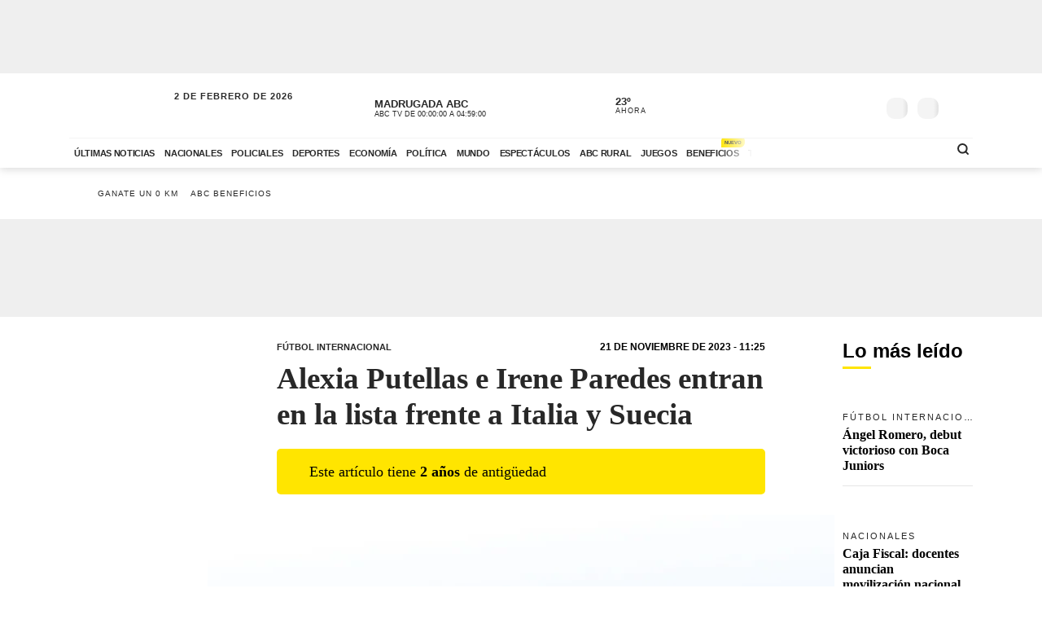

--- FILE ---
content_type: application/javascript; charset=utf-8
request_url: https://fundingchoicesmessages.google.com/f/AGSKWxVR1gQodbeqDAYOO2Zo4SkToYUO2ANYKiwJDgj0MjyV8cDK5apwj8NSCmKVC62x1TYncHGHL7QbVXfD_Ms0ELnxxGYBJwUDza0qkgN_r9MHvzXEQcVEkNmJLAvujPsMwG8ERkw9SF_ZL34ifI4YOTE1mPY6-lc3S3Eb9lxp_s01ymUcS4lBmuWVXTM=/_/ad_banner2./300x250px_/vert728ad./JavaScript/Ads--popup-ads-
body_size: -1286
content:
window['e70ff665-9ca1-44b3-aa7b-f8d070ea03b2'] = true;

--- FILE ---
content_type: application/javascript; charset=utf-8
request_url: https://fundingchoicesmessages.google.com/f/AGSKWxWnU8ml6L7oP54Qeqd3B8agX4CHIlXDoheSev7QdXIwm5G0xPBfaSG49wOAGY07NYPeU4DCQeFrpiLgNt_gyjrPYrJq-wVMC9eqiO8h5ER10-ix4-o-KjjbL8st6HIOmfoxHAE_?fccs=W251bGwsbnVsbCxudWxsLG51bGwsbnVsbCxudWxsLFsxNzcwMDA0NjgxLDQ0MTAwMDAwMF0sbnVsbCxudWxsLG51bGwsW251bGwsWzddXSwiaHR0cHM6Ly93d3cuYWJjLmNvbS5weS9kZXBvcnRlcy9mdXRib2wvaW50ZXJuYWNpb25hbC8yMDIzLzExLzIxL2FsZXhpYS1wdXRlbGxhcy1lLWlyZW5lLXBhcmVkZXMtZW50cmFuLWVuLWxhLWxpc3RhLWZyZW50ZS1hLWl0YWxpYS15LXN1ZWNpYS8iLG51bGwsW1s4LCJGZjBSR0hUdW44SSJdLFs5LCJlbi1VUyJdLFsxOSwiMiJdLFsxNywiWzBdIl0sWzI0LCIiXSxbMjUsIltbOTUzNDAyNTMsOTUzNDAyNTVdXSJdLFsyOSwiZmFsc2UiXV1d
body_size: -222
content:
if (typeof __googlefc.fcKernelManager.run === 'function') {"use strict";this.default_ContributorServingResponseClientJs=this.default_ContributorServingResponseClientJs||{};(function(_){var window=this;
try{
var RH=function(a){this.A=_.t(a)};_.u(RH,_.J);var SH=_.ed(RH);var TH=function(a,b,c){this.B=a;this.params=b;this.j=c;this.l=_.F(this.params,4);this.o=new _.eh(this.B.document,_.O(this.params,3),new _.Qg(_.Rk(this.j)))};TH.prototype.run=function(){if(_.P(this.params,10)){var a=this.o;var b=_.fh(a);b=_.Od(b,4);_.jh(a,b)}a=_.Sk(this.j)?_.be(_.Sk(this.j)):new _.de;_.ee(a,9);_.F(a,4)!==1&&_.G(a,4,this.l===2||this.l===3?1:2);_.Fg(this.params,5)&&(b=_.O(this.params,5),_.hg(a,6,b));return a};var UH=function(){};UH.prototype.run=function(a,b){var c,d;return _.v(function(e){c=SH(b);d=(new TH(a,c,_.A(c,_.Qk,2))).run();return e.return({ia:_.L(d)})})};_.Uk(8,new UH);
}catch(e){_._DumpException(e)}
}).call(this,this.default_ContributorServingResponseClientJs);
// Google Inc.

//# sourceURL=/_/mss/boq-content-ads-contributor/_/js/k=boq-content-ads-contributor.ContributorServingResponseClientJs.en_US.Ff0RGHTun8I.es5.O/d=1/exm=kernel_loader,loader_js_executable/ed=1/rs=AJlcJMwj_NGSDs7Ec5ZJCmcGmg-e8qljdw/m=web_iab_tcf_v2_signal_executable
__googlefc.fcKernelManager.run('\x5b\x5b\x5b8,\x22\x5bnull,\x5b\x5bnull,null,null,\\\x22https:\/\/fundingchoicesmessages.google.com\/f\/AGSKWxVaBZhT1Z1-whnC51pRYPS2Jtxmq0NCs-yrxPkmXnert_PyzYIb2vcg5rNpW6SJFtEFPvkHwBm2uDI6w3fFmqien9lfzDg14UUrpaM4pwb61Jj4VVWfHw3hTZ-HYb2AaYyjUa67\\\x22\x5d,null,null,\x5bnull,null,null,\\\x22https:\/\/fundingchoicesmessages.google.com\/el\/AGSKWxXGMiLvlACNsR39RwwRxVKKvZrJGqCyIQPmTKM_xnn_PijuN9KZKLv-1yqAgpO-my47cLm6aizs46ClLZCBQ7AoqTSXPzQQtZuz8KOsIW9iNqWndt7hxtkhizBCzc4NXPrs2uqF\\\x22\x5d,null,\x5bnull,\x5b7\x5d\x5d\x5d,\\\x22abc.com.py\\\x22,1,\\\x22en\\\x22,null,null,null,null,1\x5d\x22\x5d\x5d,\x5bnull,null,null,\x22https:\/\/fundingchoicesmessages.google.com\/f\/AGSKWxUsjALN_wEfoophSAsawAkIXBGcU5hdt1VcqUDqg7yR4G_RoL9TXntM1RQ43ZQZe_hSr5PBmpGU8QvtxPdWCbMHp5HmqYgP8TeK6zDrzFRN4ZKUSLx-JyauMAG-R75i00uf78qV\x22\x5d\x5d');}